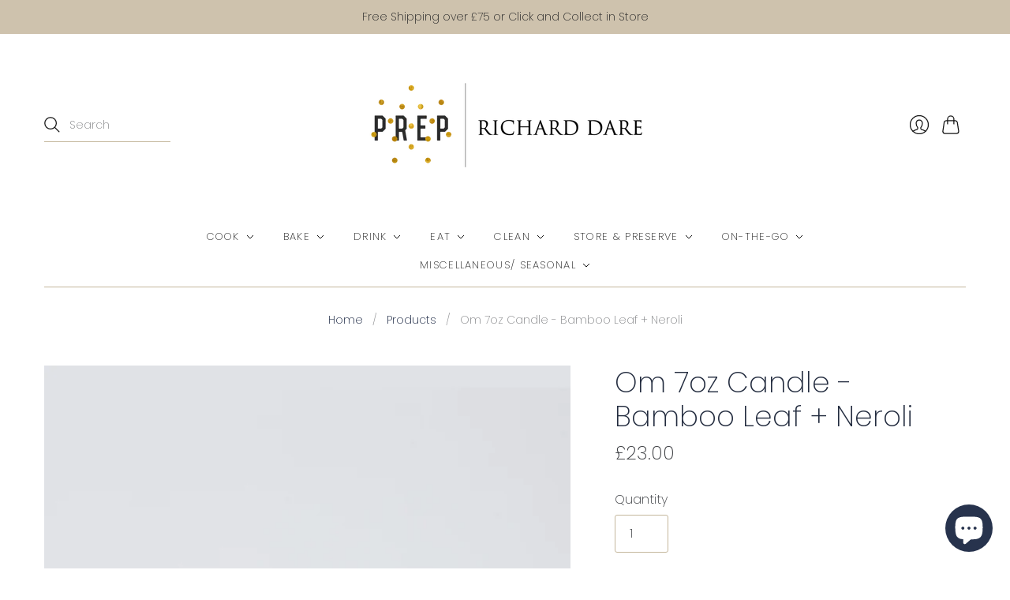

--- FILE ---
content_type: text/css
request_url: https://www.richarddare.com/cdn/shop/t/16/compiled_assets/styles.css?1615
body_size: -787
content:
/*# sourceMappingURL=/cdn/shop/t/16/compiled_assets/styles.css.map?1615= */
